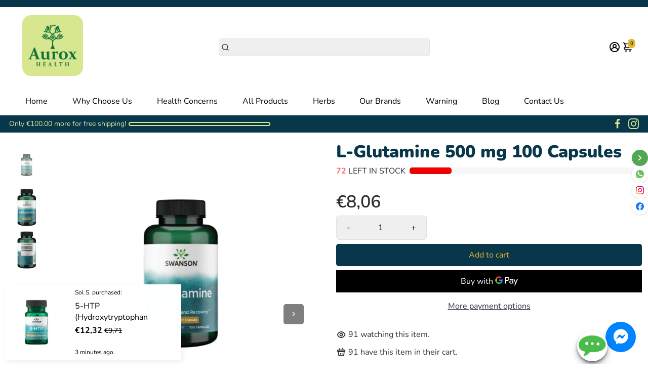

--- FILE ---
content_type: text/html; charset=utf-8
request_url: https://auroxhealth.com/collections/all?section_id=api__recently-bought
body_size: 716
content:
<div id="shopify-section-api__recently-bought" class="shopify-section">{
"names": "Alissa Ashford, Carroll Calley, Augustina Angulo, Kenna Kuntz, Hailey Hinkle, Breann Beckham, Raquel Roles, Bernetta Beeks, Sol Silverio, Somer Sherrell, Yadira Yann, Belva Bumpus, Arlen Atherton, Huey Hanway, Suzette Stayton, Jeffry Jason, Libby Levasseur, Shaun Sparkman, Alison Almon, Rocco Rexroat",
"collection": [{"title": "100% Pure C-1000 Vitamin C Powder 454 g", "url": "/products/vitamin-c-powder-454-grams", "sale": false, "priceFormat": "€19,19", "discountPriceFormat": "€0,00", "image": "//cdn.shopify.com/s/files/1/0553/8175/4028/files/SW1130_F1_230x.png?v=1740736871"},
{"title": "5-HTP (Hydroxytryptophan) 100 mg 60 Capsules - Extra Strength", "url": "/products/5-htp-extra-strength-100-mg-60-capsules", "sale": true, "priceFormat": "€12,32", "discountPriceFormat": "€9,71", "image": "//cdn.shopify.com/s/files/1/0553/8175/4028/files/SWU518_F1_230x.png?v=1739364300"},
{"title": "5-HTP (Hydroxytryptophan) 200 mg 120 Veg Capsules - Double Strength", "url": "/products/5-htp-200mg-120-veg-caps", "sale": true, "priceFormat": "€39,57", "discountPriceFormat": "€44,02", "image": "//cdn.shopify.com/s/files/1/0553/8175/4028/files/NF0111_F1_230x.png?v=1747559137"},
{"title": "5-HTP (Hydroxytryptophan) 200 mg 60 Capsules - Maximum Strength", "url": "/products/5-htp-200-mg-60-capsules", "sale": true, "priceFormat": "€17,77", "discountPriceFormat": "€14,11", "image": "//cdn.shopify.com/s/files/1/0553/8175/4028/files/SWU963_F1_230x.png?v=1739364882"},
{"title": "5-HTP (hydroxytryptophan) 50 mg 30 Veg Capsules", "url": "/products/5-htp-hydroxytryptophan-50-mg-30-veg-capsules", "sale": false, "priceFormat": "€8,29", "discountPriceFormat": "€0,00", "image": "//cdn.shopify.com/s/files/1/0553/8175/4028/files/NF0097_F_1_230x.jpg?v=1765105614"},
{"title": "5-HTP (Hydroxytryptophan) 50 mg 60 Capsules", "url": "/products/5-htp-mood-and-stress-support-50-mg-60-capsules", "sale": true, "priceFormat": "€8,06", "discountPriceFormat": "€17,95", "image": "//cdn.shopify.com/s/files/1/0553/8175/4028/files/SW1236_F1_230x.png?v=1739365297"},
{"title": "5-htp 100mg 60 vege capsules", "url": "/products/5-htp-100mg-60-vege-caps", "sale": true, "priceFormat": "€15,64", "discountPriceFormat": "€15,53", "image": "//cdn.shopify.com/s/files/1/0553/8175/4028/products/NF0105_230x.jpg?v=1660217219"},
{"title": "5-htp 200 mg 60 caps", "url": "/products/5-htp-200-mg-60-caps", "sale": false, "priceFormat": "€27,79", "discountPriceFormat": "€0,00", "image": "//cdn.shopify.com/s/files/1/0553/8175/4028/products/PP36199_f_230x.jpg?v=1668499803"},
{"title": "5-HTP 50 mg 90 Vegetable Capsules", "url": "/products/5-htp-50-mg-90-vegetable-capsules", "sale": true, "priceFormat": "€18,48", "discountPriceFormat": "€18,44", "image": "//cdn.shopify.com/s/files/1/0553/8175/4028/files/NF_0099_F_230x.jpg?v=1699907782"},
{"title": "5-HTP, Double Strength 200 mg 60 Veg Capsules", "url": "/products/5-htp-double-strength-200-mg-60-veg-capsules", "sale": true, "priceFormat": "€25,36", "discountPriceFormat": "€28,00", "image": "//cdn.shopify.com/s/files/1/0553/8175/4028/files/NF_0108_F_02181e34-7ede-4679-88ae-c7d8d0962d21_230x.jpg?v=1720111243"},
{"title": "7-KETO® DHEA 100 mg 60 Veg Capsules", "url": "/products/7-keto-dhea-100-mg-60-veg-capsules", "sale": true, "priceFormat": "€36,73", "discountPriceFormat": "€38,59", "image": "//cdn.shopify.com/s/files/1/0553/8175/4028/files/NF_3013_F_363ca425-a1f9-4920-8287-78854188be16_230x.jpg?v=1721894497"},
{"title": "8 billion acidophilus \u0026 bifidus 120 vege capsules", "url": "/products/8-billion-acidophilus-bifidus-120-vcaps", "sale": true, "priceFormat": "€23,22", "discountPriceFormat": "€35,00", "image": "//cdn.shopify.com/s/files/1/0553/8175/4028/products/NF2932_230x.jpg?v=1645779846"},
{"title": "8 Billion Acidophilus \u0026 Bifidus 60 Veg Capsules", "url": "/products/8-billion-acidophilus-bifidus-60-veg-capsules", "sale": true, "priceFormat": "€16,82", "discountPriceFormat": "€16,51", "image": "//cdn.shopify.com/s/files/1/0553/8175/4028/files/NF_2930_F_230x.jpg?v=1713995625"},
{"title": "Acetyl L-Carnitine 500 mg 100 Veggie Capsules", "url": "/products/acetyl-l-carnitine-500-mg-100-veggie-capsules", "sale": false, "priceFormat": "€19,43", "discountPriceFormat": "€0,00", "image": "//cdn.shopify.com/s/files/1/0553/8175/4028/files/SW1649_F1_230x.png?v=1742132274"},
{"title": "Acetyl-L-Carnitine 500 mg 200 Veg Capsules", "url": "/products/acetyl-l-carnitine-500-mg-200-vege-capsules", "sale": true, "priceFormat": "€38,63", "discountPriceFormat": "€45,00", "image": "//cdn.shopify.com/s/files/1/0553/8175/4028/files/NF0084_F1_3c2cbb6d-6d8a-4a47-a287-29e12e8cd259_230x.png?v=1753359471"}
]
}
</div>